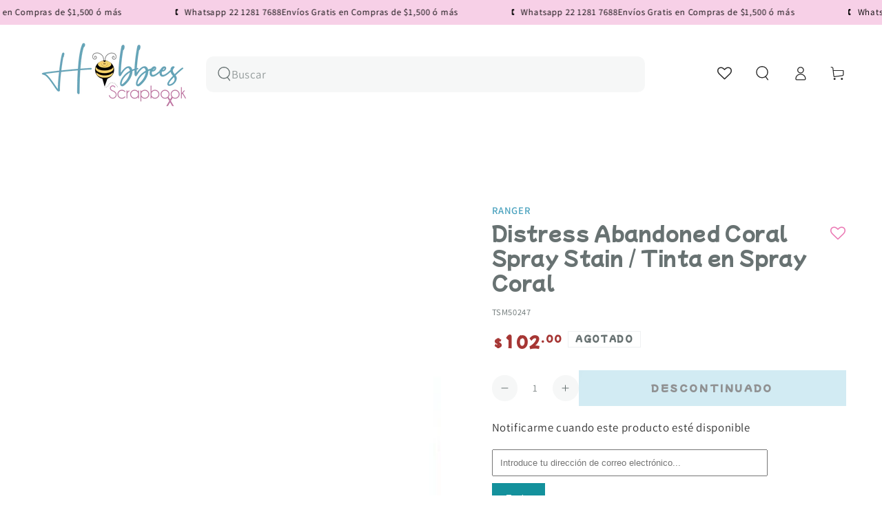

--- FILE ---
content_type: text/javascript; charset=utf-8
request_url: https://www.hobbees.com.mx/products/abandoned-coral-spray-stain-tinta-en-spray-coral.js
body_size: 674
content:
{"id":10770784916,"title":"Distress Abandoned Coral Spray Stain \/ Tinta en Spray Coral","handle":"abandoned-coral-spray-stain-tinta-en-spray-coral","description":"\u003cp\u003eTinta en Spray Coral\u003c\/p\u003e\n\u003cp\u003eCon esta presentación práctica en Spray puedes darle a tu trabajos un estilo innovador.\u003c\/p\u003e\n\u003cp\u003eDistress inks de Tim Holtz, son\u003cstrong\u003e tintas a base de agua de secado rápido\u003c\/strong\u003e y se utilizan para dar un efecto envejecido.\u003c\/p\u003e\n\u003cp\u003eNo son opacas y por lo tanto sirven para envejecer o aplicar \"capas\" de color a una fotografía. También se usan mucho en tarjetería y se utilizan para entintar fondos a modo de primera capa.\u003c\/p\u003e\n\u003cp\u003eMedidas: 10 x 2,5 x 2,5 cm\u003cbr\u003e\u003cbr\u003e\u003cem\u003eLibre de ácido, no tóxica, no se decolora.\u003c\/em\u003e\u003c\/p\u003e\n\u003cp\u003eTe presentamos un video para que veas cómo funciona esta tinta:\u003c\/p\u003e\n\u003cdiv style=\"text-align: center;\"\u003e\u003c\/div\u003e\n\u003cdiv style=\"text-align: center;\"\u003e\u003ciframe width=\"560\" height=\"315\" src=\"https:\/\/www.youtube.com\/embed\/fogOzsCfrcQ\" frameborder=\"0\" allowfullscreen=\"\"\u003e\u003c\/iframe\u003e\u003c\/div\u003e","published_at":"2016-04-24T12:41:00-05:00","created_at":"2017-05-26T14:58:52-05:00","vendor":"Ranger","type":"Descontinuado","tags":["descontinuado","SEARCHANISE_IGNORE","tim holtz"],"price":10200,"price_min":10200,"price_max":10200,"available":false,"price_varies":false,"compare_at_price":null,"compare_at_price_min":0,"compare_at_price_max":0,"compare_at_price_varies":false,"variants":[{"id":42021912468,"title":"Default Title","option1":"Default Title","option2":null,"option3":null,"sku":"TSM50247","requires_shipping":true,"taxable":true,"featured_image":null,"available":false,"name":"Distress Abandoned Coral Spray Stain \/ Tinta en Spray Coral","public_title":null,"options":["Default Title"],"price":10200,"weight":30,"compare_at_price":null,"inventory_quantity":-1,"inventory_management":"shopify","inventory_policy":"deny","barcode":"0789541050247","requires_selling_plan":false,"selling_plan_allocations":[]}],"images":["\/\/cdn.shopify.com\/s\/files\/1\/1264\/0529\/products\/Abandoned_Coral_Spray_Stain1.jpg?v=1531527841","\/\/cdn.shopify.com\/s\/files\/1\/1264\/0529\/products\/Abandoned_Coral_Spray_Stain2.jpg?v=1531527841","\/\/cdn.shopify.com\/s\/files\/1\/1264\/0529\/products\/Abandoned_Coral_Spray_Stain3.jpg?v=1531527841","\/\/cdn.shopify.com\/s\/files\/1\/1264\/0529\/products\/Abandoned_Coral_Spray_Stain4.jpg?v=1531527841","\/\/cdn.shopify.com\/s\/files\/1\/1264\/0529\/products\/Abandoned_Coral_Spray_Stain5.jpg?v=1531527841"],"featured_image":"\/\/cdn.shopify.com\/s\/files\/1\/1264\/0529\/products\/Abandoned_Coral_Spray_Stain1.jpg?v=1531527841","options":[{"name":"Title","position":1,"values":["Default Title"]}],"url":"\/products\/abandoned-coral-spray-stain-tinta-en-spray-coral","media":[{"alt":"Distress Abandoned Coral Spray Stain \/ Tinta en Spray Coral Descontinuado Ranger","id":472532222031,"position":1,"preview_image":{"aspect_ratio":1.0,"height":500,"width":500,"src":"https:\/\/cdn.shopify.com\/s\/files\/1\/1264\/0529\/products\/Abandoned_Coral_Spray_Stain1.jpg?v=1531527841"},"aspect_ratio":1.0,"height":500,"media_type":"image","src":"https:\/\/cdn.shopify.com\/s\/files\/1\/1264\/0529\/products\/Abandoned_Coral_Spray_Stain1.jpg?v=1531527841","width":500},{"alt":"Distress Abandoned Coral Spray Stain \/ Tinta en Spray Coral Descontinuado Ranger","id":472532254799,"position":2,"preview_image":{"aspect_ratio":1.333,"height":360,"width":480,"src":"https:\/\/cdn.shopify.com\/s\/files\/1\/1264\/0529\/products\/Abandoned_Coral_Spray_Stain2.jpg?v=1531527841"},"aspect_ratio":1.333,"height":360,"media_type":"image","src":"https:\/\/cdn.shopify.com\/s\/files\/1\/1264\/0529\/products\/Abandoned_Coral_Spray_Stain2.jpg?v=1531527841","width":480},{"alt":"Distress Abandoned Coral Spray Stain \/ Tinta en Spray Coral Descontinuado Ranger","id":472532287567,"position":3,"preview_image":{"aspect_ratio":1.333,"height":675,"width":900,"src":"https:\/\/cdn.shopify.com\/s\/files\/1\/1264\/0529\/products\/Abandoned_Coral_Spray_Stain3.jpg?v=1531527841"},"aspect_ratio":1.333,"height":675,"media_type":"image","src":"https:\/\/cdn.shopify.com\/s\/files\/1\/1264\/0529\/products\/Abandoned_Coral_Spray_Stain3.jpg?v=1531527841","width":900},{"alt":"Distress Abandoned Coral Spray Stain \/ Tinta en Spray Coral Descontinuado Ranger","id":472532320335,"position":4,"preview_image":{"aspect_ratio":0.75,"height":500,"width":375,"src":"https:\/\/cdn.shopify.com\/s\/files\/1\/1264\/0529\/products\/Abandoned_Coral_Spray_Stain4.jpg?v=1531527841"},"aspect_ratio":0.75,"height":500,"media_type":"image","src":"https:\/\/cdn.shopify.com\/s\/files\/1\/1264\/0529\/products\/Abandoned_Coral_Spray_Stain4.jpg?v=1531527841","width":375},{"alt":"Distress Abandoned Coral Spray Stain \/ Tinta en Spray Coral Descontinuado Ranger","id":472532385871,"position":5,"preview_image":{"aspect_ratio":0.983,"height":240,"width":236,"src":"https:\/\/cdn.shopify.com\/s\/files\/1\/1264\/0529\/products\/Abandoned_Coral_Spray_Stain5.jpg?v=1531527841"},"aspect_ratio":0.983,"height":240,"media_type":"image","src":"https:\/\/cdn.shopify.com\/s\/files\/1\/1264\/0529\/products\/Abandoned_Coral_Spray_Stain5.jpg?v=1531527841","width":236}],"requires_selling_plan":false,"selling_plan_groups":[]}

--- FILE ---
content_type: application/javascript; charset=utf-8
request_url: https://searchanise-ef84.kxcdn.com/preload_data.1f9g3g9J4b.js
body_size: 11845
content:
window.Searchanise.preloadedSuggestions=['suajes y troqueles','we r memory keepers','tim holtz','angie guerra','we r','teck wrap','embossing folder','vinil teckwrap','suajes y troqueles de cajitas','vinil adhesivo','papel scrapbook','american crafts','heidi swapp','crop a dile','folder de grabado','guillotina uso rudo','button press','mod podge','we r memory','perforadoras joyeria','folder embossing','thermal cinch','crop a dile eyelet','tapete de corte','troqueladora maquina','suaje cajita','pintura acrilica','sellos de polimero','polvos de embossing','para encuadernar','troquel pop-up','suajes hobbees','distress oxide','troqueles de flores','cricut joy','suajes navidad','suaje y troqueles','tinta para sellos','perforadora ek','the cinch','perforadora de círculo','troquel caja','servilleta de papel','carton gris','washi tape','cinch maquina','rit dye','suaje caja','big shot','moldes de silicon','sellos transparentes','silhouette cameo plotter','embossing polvos','perforadora easy','die & stamp shifters','tintas distress','vinil textil','happy planner','cinta doble cara','foil quill','laminado termico','suaje invitacion','block de papel','punch board','spellbinders troqueladora','embossing powder','suajes sizzix','san valentin','suaje hobbees','elastico para encuadernación','perforadora de','shadow box','prima marketing','tim holtz alcohol','maggie holmes','perforadoras de orillas','tintas para sellos','vinil imprimible','laminado frio','laminadora minc','minc machine','suaje sobre','big shot plus','paige evans','troquel navidad','tabla par marcar dobleces','guia para libretas post it','suajes flores','troqueles navidad','print maker','american craft','cartulina scrapbook','papel foil','troquel flores','ojillos crop a dile','reglas encuadernacion','hojas de papel','papel adhesivo','foil dorado','suaje flores','cortadora de papel','tela de encuadernar','multi cinch','vinil cambia de color','guillotina stack','maquinas troqueladoras','vicki boutin','buenos dias','perforadora marvy','cartulina texturizada','pistola de silicon','mold press','suaje flor','pistola de calor','carpeta embossing','espirales para engargolar','arcilla polimerica','sellos de lacre','troquel cajitas','troqueles y suajes','suaje de cajitas','distress ink','suaje navidad','block cartulina','perforadora hoyitos','memory keepers','foil angie','colour pour','foil angie guerra','slim lock','polvo embossing','perforadoras ek','suaje halloween','cricut joy xtra','tabla de corte','vinil termoadhesivo','laminado en frio','paper pad','suaje circulo','servilletas decoupage','transfer folder','carton para encuadernacion','warm wishes vicky','perforadora circulo','tintas de alcohol tim holtz','ac cardstock','glow in the dark','plotter de corte','spin it','uso rudo','we r memory guillotina','nuvo drops','tintas sellos','cricut maker','suaje borde','mona lisa','corner chomper','heidi swapp paste','utility cart','arillos de metal','vinyl press','precios locos','we memory keepers','para perforadora','papel fotografico','eye lets','vinil press','envelope punch board','altenew cojines','stitch happy','pistola silicon','ek tools','perforadoras de flores','hot sale','suajes y troqueles de corte','carpetas de embossing','sellos hobbees','pasta texturizadoras','tintas alcohol','aerógrafo portátil','filigrana papel','vinil brilla en la oscuridad','todo en uno','vinil adhesivo rojo','suajes invitacion','mickey mouse','tonic studio','discos de encuadernacion','heat gun','perforadora slimlock','pasta texturizadora','template studio','folder de embossing','perforadora aretes','spellbinders dies','celes gonzalo','suaje animales','pegamento foil','a la cart','suajes de','the wick scent','perforadora flores','doble cara','suajes de flores','tabla de dobleces','moldes resina','tim holtz distress','saborizantes concentrados','curso agenda','hojas scrapbook','deco art','troqueladora spellbinders','suaje mariposas','resina epoxica','gallery glass','magical forest','coloring dust','molde silicon','plantillas o stencil','accesorios shotbox','harry potter','doodle bug','pegamento nuvo','arillos metalicos','pegamento reposicionable','tinta embossing','papel rosa','vinil dorado','minc laminadora','perforadoras de','suaje troquel','cinta adhesiva','button press botones','prensa de madera','die cuts','perforadoras de circulos','carrito organizador','foil reactivo','cinch stack cutter','mini cinch','american crafts cardstock','carpetas de repujado','tabla sobres','suaje de','rodillo esponja','troqueles de navidad','suaje rama','guillotina we r','lino de encuadernacion','tapete de corte cricut','encuadernadora cinch','block de cartulina','lino español','vinil adhesivo teckwrap','luz uv resina','we r memory punch','mod podge dishwasher','brother scanncut','suajes cajas','papel fotografico adhesivo','tim holtz sellos','troqueladoras spellbinder','universal cinch','spellbinders suaje de corte','suaje marco','crate paper','papel scrapbook de flores','oro rosa','silhouette cameo','barniz mordente','block papel','vinilo teck wrap','tabla de dobles','minc foil','troquel de','sellos lettering','suaje mama','tintas memento','de cinta','suaje bolsa','suaje etiqueta','kit herramientas','mix media','cinch thermal','bea valint','cricut maquina','esténcil de textura','suaje mariposa','memory kits','carpetas embossing','perforadora mariposa','cuchilla cameo 4','a perfect match','suaje de flores','bella luna','trim and score','acetato transparente','engargoladora cinch','vinyl print press screen print ink','redondeadora de esquinas','heat tool','tinta distress oxide','troqueles caja','sticky thumb','tela de encuadernacion','distress tintas','topes cinch','crop a dile eyelets','arillo metalico','jewel by me','cortadora circulos','border punch alignment','suaje corazón','suajes cajitas','pintura textil','vinil adhesivo dorado','tacky glue','troquel flor','suaje letras','gemini pro','molde de silicón','polvos embossing','sellador aerosol','placas de acrilico','laminado holograficos','suaje de etiquetas','perforadora mickey mouse','papel glitter','folk art','rub n buff','kelly creates','papel dcwv','troquel bolsita','perforadoras de figuras','ek success','cortador de circulos','suaje alfabeto','troquel de sobres','troquel de corte','suajes corazon','troquel joyeria','cinta adhesiva doble cara','teckwrap textil','tim holtz tijeras','pinwheel attachments','navidad troquel','hobbees scrapbooking','corrugadora de papel','feliz cumpleaños','tela para encuadernación','perforadora flor','troquel de corte tarjetas','reglas de encuadernación','pincel plano','sizzix troquel','pegamento doble cara','alcohol ink','rose gold','cortadora de','barra de silicon','tim holtz embossing','troquel de bordes','tapetes de corte','foil toner','troquel cajas','suaje y troquel','perforadora circular','suajes y troqueles invitaciones','repuesto de cuchilla','suajes y troqueles ofertas','jewelry press','perforadora joyeria','sellos de','suaje hojas','suajes sobres','all in one','suaje spellbinders','mis cursos','tinta sello','suaje estrellas','perforadora de orilla','primera comunion','perforadora arete','vinil print press','we r makers','quilling paper','suajadora sizzix','papel sticker','teckwrap laminate','maleta de scrap','organizador we r','pintura vitral','papel transfer','carpeta de transferencia','minc cinch','troqueles precios locos','pasta de textura','rit dyemore','tablas we r memory','tinta sellos','pintura para','vinil teck','carpetas relieve','pintura metalica','w r memory keepers','tornillo chicago','vinil permanente','vinil holografico','day to day','troquel sobre','barniz acrílic','we are memory keepers','hello little','cortador circulos','american crafts papel','infusible ink','deco foil','fuse tool','pintura decoart','tapete corte','suaje tarjetas','encuadernacion hobbees','ofertas suajes','suajes navideños','mini impresora portatil','pintura tela','maquina troqueladora','pegamento en pluma','suaje rompecabezas','cartulina tonic','cinch rosa','letter board','bath and body works','block de papel de craft','washi tapes','pinzas de precisión','suajes cajita','cortadoras de papel','vinil adhesivo transparente','wer memory keepers','papel fotográfico glossy','cardstock craft','tabla de luz','cinch wires','vinil negro','troquel cajita','barra silicon','protectores esquinas','pistola calor','cutterpillar glow','perforadora copo de nieve','en frio','papel tipo lino para encuadernación','circle punch','cricut joy extra','hojas blancas','tiras adhesivas térmicas','sello lacre','pegamento encuadernacion','papel navidad','cartulina azul','w r','hojas de colores','nuvo limpiador','papel azul','perforadora de circulos','sellos navidad','cojin de tinta','suajes frases','suaje de borde','tinta alcohol oro','mochila de scrap','folders de grabado','aros agendas','printmaker alignment','organizador para tintas distress','hojas para encuadernar','base para','cartulina blanca','perforadora de bordes','máquina suajadora','project life','resina uv','wow embossing powder','troqueladora big shot','suajes de animal','suaje de flor','brilla en la oscuridad','tote bag','tapete de corte cameo','perforadora de orillas','plotter maquina','foil holografico','cajitas suajes','navaja cameo','pintura acrilica blanco','teckwrap dorado','perforadoras we r','rodillo de goma','perforadora corazon','suaje de sobre','suaje papa','suaje corazones','perforadora de flores','plato europeo','foil plata','mini evolution','troquel sizzix','foil plateado','teckwrap vinil','papel para','suaje para','cinch arillo','cinch wire','pintura oro','bolsa nuvo','espiral cinch','troquel alfabeto','moldes para resina','porta foil','tinta alcohol','mat de corte','pintura acrilica metalica','suajes marcos','block navidad','papel scrap','papeles cardstock','suajes de circulos','teckwrap stickers','troquel circulo','rit negro','wow embossing','troquel de caja','sellos tintas distress oxide','suaje cajitas','pistola de silicon inalambrica','pegamento tela','tijeras tim holtz','viniles teckwrap','tela para','prima marketing watercolor','suajes de letras','vinilo adhesivo','create paper','perforadora de flor','baby shower','papel cartulina','herramienta ranurada','suaje de abecedario','organizador de papel','vicky boutin','troqueles de','suajes de cajas','we are memory','sizzix troqueladoras','tiras de papel filigrana','trim score','mug press','listón de tela','hoja de oro','pink ink','tapete cricut','suaje de etiqueta','papel holografico','suaje graduacion','perforadora mickey','aerosol spray','ranger distress','suaje circulos','tinta stazon','hojas de','pintura acrilica beige','suaje de caja','cuchilla cricut','de memory keeper','decoart americana','tinta de serigrafia','troquel letras','perforadora de esquinas','para resina','suaje flores 3d','tintas para sello','papel bond','suajes de cajitas','navaja cricut','aplica sellos','folder texturizado','troquel abecedario','troqueladoras spellbinders','tinta de sello','cartulina verde','we r eyelets','papel decorado','pearl ex','suaje muñeco de nieve','lawn fawn','troqueles de bebe','letra a','sellos de letras','cera meta','suajes caja','de papel','laminadora angie guerra','foil minc','we r perforadoras','polymer clay','sticke s','cinch stack','troqueles sizzix','foil rosa','placas de corte','troquel para','suaje virgen','perforadora esquinas','ek pegamento','suaje joyeria','lino holandés','troquel de letras','tintas de alcohol','troquel rama','alcohol inks','vinil verde','de lentejuelas','suajes san valentin','suajes hadas','eyelet we r','martha stewart','frost form','tinta para sello','papeles de colores','nuvo cristal drops','brocha plana','papers for you','glitter sticker sheets','arillos cinch','sellos lacre','happy birthday','rainbow avenue','papel 12 x 12','cartulina glitter','esquinero para encuadernacion','papel texturizado','hoja transportadora minc','teckwrap htv','suaje etiquetas','troquel halloween','troquel lonchera','papel para encuadernar','marcadores alcohol','pintura dorada','spin it glitter','sello polímero','heat transfer vinyl','papel acuarela','discos cinch','cricut maker 3','maquina de','perforadora continua','cuchilla para cameo','cinch universal','sello de a','mini troqueladora','nuvo mousse','suajes circulo','troqueles flores','perforadora ek tools','troquel de flores','tim ho','decoart acrilico','kit de','tijeras de presision','perforadora etiquetas','tapete curio','suajes halloween','transferencia de calor','suaje moño','tinta de alcohol','big shot pro','copo de nieve','pinturas acrilicos','cartulina cardstock','repuesto de','mica para la mic','suaje taza','papel glossy','lomos de encuadernacion','cricut foil','suaje tarjeta','perforadora we r memory keepers','perforadora barrilito','troquel de cajas','nuvo pegamento','sellos hadas','sponge glue','memory box','ojillos we r','regla para encuadernar','herramientas cricut','troquel mariposa','suaje hoja','troqueles de hojas','cartulina rosa','caja suaje','teckwrap transfer','vinil blanco','pintura para vitrales','folder grabado','aerógrafo usb','perforadora para ojillos','lino para encuadernación','perforadora 3 en 1','art glitter','pintura para vidrio','tim holtz trimmer','caja organizadora','cricut explore 3','vinil cricut','mini guillotina','herramientas para encuadernacion','post it','troqueladora mini','sellos abecedario','pegamento doble','perforadora tags','suaje y troquel flores','pluma para depilar','botella aplicadora apachurrable punta precisión extra fina','elastico hobbees','joyful notes','cuero sintetico','vinyl print press','folder minc','troquel rompecabezas','cartulina li','troquel sobres','servilletas de flores','servilletas de','pintura acrilica tela','puff 3d glitter','darice embossing','troquel de borde','alignment guide','para cartonaje','cricut vinil','angi guerra','tazon para mezclar','troquel de navidad','echo park','pegamento mod','carton gris carta','block halloween','cricut plotter','silicon de colores','geminis maquina','perforadora circulo 3.8','johanna rivero','cortador de','de arillos','suaje sobres','laminado holografico','estencil hobbees','cartulina block','vinil textil imprimible','cortador de papel','suaje comunion','cartulina metalizada','perforadora de animales','cera metalica','pop up','foil dorado toner','crop a dile we r memory keepers','pinzas joyeria','suaje bordes','suaje cruz','pintura acrili','troqueles letras','perforadora de corazon','suajes spellbinders','pintura perla','papel fotografico adherible','lisa horton','betterpress letterpress','curso libretas','pintura acrilico','shrink plastic','organizador foil','plotters maquina','de vinil','tab punch','suajes para','palabras para','vinyl teckwrap','troquel marcos','distress oxide spray','transfer paper','cola sintética','big bite','troqueles de rectangulos','perforadora 5 cm','perforadora para','cartulinas de colores','suaje de bebe','sizzix big shot plus machine 660340','suajes graduacion','tijeras zig zag','perforadora estrella','cortador circular','tinta cafe','album kits','perforadora círculos','suaje abecedario','troquel fiesta','espatula para','vinil imprimible a prueba de agua','guillotina de uso rudo','suaje boda','pinturas acrilicas de','glitter dust','sacapuntas eléctrico','repuestos navajas','tijeras zigzag','memento tinta cojin','pintura vidrio','we r memory keepers tool all in one','cartulina craft','servilleta flores','hojas hobbees','memento tsukineko','cricut maker 4','troqueles tarjetas','perforadora ee r','vinilo termoadhesivo','cartulina bazzil','suaje español','troqueles de letras','protectores de esquinas','scoring board','vinil transparente','bo bunny','joy xtra','glossy accent','suaje y troquel caja','marcador alcohol','crop a dile ojillos','tintas distress oxide','punch board 123','perforadora de borde','cinch maquinas','vinil adhesivo imprimible','suaje primera comunion','teckwrap puf','dress my craft','troquel de sobre','print press','corner punch','máquina de troquel','guias encuadernacion','carpeta de embosing','suajes y troqueles navidad','brocha esponja','cuchilla cameo','polvos para embossing or','suajes de hojas','de calor','vinil tec','suaje regalo','anillos metalicos','sellos en español','letterpress ink','pintura dimensional','ojillos hobbees','sakura quickie','cricut navajas','troquel feliz cumple','cup cake','glue dots','folk art pintura','tinta cojin','flores troqueles','vinil termico','stamp maker','cuchillas de repuesto','folder de','rollo laminado','mod podge acabado antiguo mate','copos de nieve','jane davenport','pinzas sujetadoras','silly putty','cartulina 12 in','foil angy guerra','tinta solvente','cardstock blanco','troquel asa','cartulina colores','suaje frases','troqueles de corazon','passion fruit','hueso para marcar','organizador de rollos','plumones crayola','sticker book','vinil termo adhesivo','troquel copo de nieve','troqueles primera comunion','guillotina we r memory keepers','para decoupage','creative devotion','troqueles cajas','cartulina holografica','troquel abeja','curso plato','dorado papel','papel encuadernacion','kit serigrafía','mi bautizo','vinyl textil','sellos y suajes','suajes hojas','maquina de coser','teckwrap craft','troquel de tag','regla para','para estampar','herramienta de sellado','cinta doble cara dispensador','bone folder','cinch engargoladora','troquel navideno','cinch arillos','maquina para botones','para agendas','foam adhesive','cortadores de galletas','plegaderas de teflon','plantilla para','cardstock american','happy jig','hot foil','troquel invitacion','aros encuadernacion','troquel marco','regla encuadernacion','moldes de silicona','acuarelas set','we are','suajes de navidad','mickey and friends stickers','cinta adhe','cajas suajes','suaje cumpleanos','cake topper','troqueles de frases','broches de presión','sweet love','stencil navidad','hoja rosa','suaje estrella','stencil plantilla','suaje mickey','plantillas pasta','filigrana hobbees','color pour resin','laminado termico holografico','regla esquinero','border punch','the works all in one','troqueles de cajitas','vinil textil impresion','suaje floral','sizzix plus','pegamento para','money holder','troquel invitaciones','pigmentos jacquard pearl ex','embossing ink','maquina de corte','perforadora de mickey','mini easy press','papel kraft','2 way glue','tag punch','base de corte','máquina cinch','troque estrellas','distress spray','glimmer paste','sello letras','para cuero','wilton spray','colorante menta','perforadora collar','vinil glitter','pegamento para encuadernacion','papel etiqueta','papel metalico','rollo laminado térmico','troqueles suajes','sello alfabeto','cinta doble','regla t','tabla de vidrio','acetato decorado','alga did','cottage cutz','tintas we r','hojas sueltas','cuttle bug','suajes letras','letras tablero','tiras de papel','cuchilla corte','pintura americana','troquel día de muertos','arillo de','sello embossing','folder de grabado de','ojales eyelets ojillos','cameo pro 24','bloque de acrilico para sellos','glue gun','colores acuarelables','foil para toner','cinch verde','perforadoras para','iron on','arillos para encuadernar','cortadora uso rudo','suaje de navidad','troquel bolsa','flores 3d','extreme sheen','perforadoras aretes','cortadora de circulos','dragonfly glaze','pintura para tela','tinta para embossing','base para sellos','removable tape','suajes de disney','we r memory keepers ojillos','suajes mariposa','plotter cricut','carpetas de grabado','perforadora de discos','perforadoras marvy','page evans','cuchillas cameo','dcwv navidad','guillotina cinch','suaje moños','troquel de cajitas','suaje de copo','mystery bag','carrito ruedas','cricut navaja','troqueles pop-up','tinta en spray','esquineros metal','guia de encuadernacion','sello letter','punch board tabla para hacer sobres','vinil metalico','organizador w','clip para','suajes circulos','sculpey arcilla','navidad suaje','pluma foil','finnabair art alchemy metallique','papel craft','rollo de laminado','cortador de esquinas','glitter para resina','velcro adhesivo','troqueladoras maquina','pelo para','tabla para hacer sobres','moldes para galletas','vinil htv','suajes moños','perforadora de papel','suaje de cajas','cuchilla de','charolas de madera','crafters companion','heidi swap','lyssette guiot','troqueles marcos','plastico para','lino estampado','teñir tela','carpetas emboss','suaje blonda','hobbees suaje','pigmento en polvo','suajes tag','hojas foil','troquel de sobre calado','suajes de caja','suajes de bebe','american crafts stamp','de foam','troqueles para caja','nuvo male','papel bebe','recortes decorativos','transfer textil','textured cardstock','kit de herramientas','moldes para velas','encuadernacion termica','maquina de encuadernacion','trim score board','arillo 1 1/2 negro','troqueles de cajas','perforadora de letras','polvos emboss','perforadora etiqueta','cuchilla autoblade cameo 4','art alchemy','we r memory keepers punch','vinil espejo','stickers navidad','impresora de','maquina cricut','troquel ovalo','yes paste','obed marshall','rotary blade cut','tabla de','hoja transportadora','troquel box','glimmer hot foil','coleccion de scrapbook','suajes de tags','foil blanco','gorro de chef','cinta craft','cameo 5 rosa','suajes y troqueles de cajita','suaje caj','cajitas suaje','precision press','pasta modelado','pix scan','foil termico','rollo vinil textil','paw patrol','sellos frases','redondeadora de esquina','lápices de color','tabla para marcar dobleces','cinch discos','suajes para cajitas','echo park paper','folder de grabado hobbees','enamel dots','pegamento tacky glue','perforadora de hojas','suajes y troqueles sobres','vinil rosa','vinil inkjet','foam adhesivo','cortador exacto','simon hurley','cartulina doble cara','spellbinders maquina','suajes y troqueles circulo','flores con','buen fin','laminado frio hobbees','tim holtz tintas','vinil puff','we r board','polvo de embossing','troquel princesas','maquinas d','glitter purpurina','moño troquel','crop a dile big bite','vinil calor','heat transfer','plaquita encuadernacion','elastico azul','vinil gold','charm bookmark','organizador de foil','abecedario suaje','suajes amor y','troqueles de sobres','die cutting','suaje de letras','perforadora de aretes','sello we r','troquel o suajes de corazon','placas para revolution','embossing folders','placas big shot','cera pasta metalica','adhesivo reposicionable','little birdie','cortadora de esquinas','de futbol','foil negro','perforadora s','jen hadfield','pad tintas','suave de','tapete cameo','hoja suelta','bolsa organizadora','sellos de textura','grabado 3d','tool kit','perforadora ramas','foil verde','lapices de colores','sellos de goma','suaje globos','archival ink','pluma depiladora','perforadoras de orilla','pvc flexible','carrito con ruedas','tintas al alcohol','sellos español','guillotina tim holtz','mini minc','we e memory','tabla para doblar','vinil azul','perforadora xg','troqueles de circulos','green sheets pack','halloween suaje','cizalla tabla de','suajes primera comunion','papel de colores','el tools','discos encuadernacion','tinta negra','tabla para sobres','foil para tinta toner','selector de arillos','sellos polimero','sellador cola','hojas de laminado en frio','perforadoras flores','perforadoras circulo','coleccion papel','troqueles de caja','hojas color crema','bloque de acrilico','troquel bautizo','troquel mar','puffy stickers','troquel graduación','rir dye','placas acrilico','perforadora we r','troquel hojas','crystal drops','suajes marco','troqueles circular','suaje y troqueles de cajita','polvo para embossing','foil cricut','glossy accents','ranger embossing','ultimo disponible','suajes separador de libros','troqueles de bordes','circulo de y corte','suajes de tarjetas','repostería descuento','mini eyelets','block papel colores','loew cornel','suaje animal','pintura perladas','acrilico hobbees','hilo twine','espiral para','cintas washi','servilleta navidad','suajes animales','sizzix shrink','suaje religiosos','pu heat','herramientas arcilla','troquel de animales','infusible pen','embossing rayas','accesorios para mini','cardstock rosa','suaje ángel','pintura cera','folder de embossing a','color azul','tim holtz alcohol ink','clover aguja','troqueles de banderines','suajes de nina','suaje para boda','suaje 3 d','tintas alcohol tim holtz','hojas adhesivas','glitter vinyl','carpetas de transferencia','suaje de mariposas','esquinero para','suaje caballo','suajes de frases','tabla para sellos','caja troquel','suajes o troqueles','limpiador sellos','tonic studios cartulina','suaje invitacion borde','espirales de','pintura acrilica decoart americana','blocks animal','pretty kit gorjuss','sellos de navidad','hojas de transferencia','suaje rompecabeza','maquillaje para','herramienta para flores','tim holtz corte','tijeras para tela','crop a','troquel de moño','sello frases','troquel de marco','perforadora borde','bolsa hobbees','tintas stazon','sellos embossing','sellos tim','hoja laminadora','papel vintage','de graduacion','darice carpeta','perfect pearls','enamel paint','troquel estrellas','tim holtz troqueles','tulip fabric','tapete de corte mat b','lunar paste','tin holtz','pad paper','tim holtz glaze','troqueles navideños','chalk paint','we r memory circle','cartulina dorada','perforadora ojillos','perforadora circulo 2','plantillas para','cartulina gruesa','foil rojo','alphabet punch board','the happy planner','glitter vinil','cinch azul','3d embossing folder','vasos con popote','suaje paloma','de circulos','botella de presicion','suajes de mariposas','suaje frase','fondo suaje','suajes para invitaciones','stained glass paint','carpetas de','papel adhesivo fotográfico 135','pinzas de','perforadora scalloped','anillas para encuadernar','mi primera comunion','alas angel','perforadora 5cm','suaje de sobres','herramientas rosa','vintage ink','we r cortador de liston','troquel feliz cumpleaños','estencil flores','suajadora sidekick','glass mat','suaje cajas','acrilico para sello','tabla magnetica','arillos para engargolar','silicon dorado','troqueles para','laminado mate','suajes o troquel','bolsitas de terciopelo','espiral de plastico','suaje de fondo','eyelets ojillos','suajes s','suajes lyss guiot','suajes ros','papel para sello','suajes boda','embossing tinta','stamping birds','suaje flores hobbees','troquel disney','cartulinas sueltas','troquel español','troquel y suajes','suajes y troqueles flores','herramienta para hacer moños','glitter paint','tela encuadernar','transfer vinil','suajes calados','troquel spellbinders','pinturas textiles','stencil letras','suaje san','suajes religion','barras de silicon','telas para','suaje sizzix','acetato para impresión','arts decor','grabado de','vinil termo','suaje arbol','numeros para','hojas de cartulina','the works','suaje esfera','suaje oso','suajes pop-up','foami adhesivo','accesorios para carrito','silhouette navaja','tijeras de precision','plumas depiladoras','teckwrap heat transfer','sellos de estampacion','teckwrap glow','troquel para cajitas','agenda happy planner','vinil herramientas','plumon acrilico','copo nieve','cuadros de','letra l','art set','tim holz','perforadora ovalo','cardstock white','papel autoadhesivos','suajes y troqueladoras','tonic studios','distres oxide','corte punteado','papel laminado','pegamento barra','we r memory rosa','ink jet','accesorios para scrapbook','vinil transparente imprimible','embossing pad clear','embossing pad','herrajes dorados','maleta we r','ek perforadora de circulos','suajes de bautizo','cricut tapete','cintas adhesivas','perforadora de pestañas','cameo 4 plus','spellbinders scout','sun chaser','hojas laminado en frío','perforadoras de esquina','foam tape','studio art set','sculpey premo','vinyl adhesive','pincel camello','mickey punch','tinta piñata','embossing glaze','cutting mat','papel mate','liston satinado','navaja tabla','regla we r','perforadora círculos 5cm','tijeras punta fina para manualidades','pegamento en spray','cinta de carrocero','glass paint','stencil tarjeta','navaja cameo 4','puffy vinyl','polvos de realce','set de herramientas','cosmic shimmer','dimensional cristal','zig glue','troquel luna','perforadora rompecabezas','stickers halloween','tablas de corte','pegamento punta fina','troquel cumpleaños','maquina de escribir','para cinch','joy ful','vinyl press screen','hobbees foil','folder embosing','cameo pro','vinyl press print','suaje de baby shower','score board','tags suaje','papel metal','perforadora de círculos scalopa','suaje feliz cumpleaños','suaje bautizo','troqueles de orillas','box suaje','para laminar','tinta para serigrafia','crayola crayons','papel transfer para viniles','discos para agendas','suaje cuadrado','the cinch rosa','termo adhesivo','tapete si','mini press','memory keeper','plancha cricut','perforadora de mariposa','tapetes para cricut','suaje feliz cumplea','papel calcomania','pegamento en barra','perforadora angie guerra','suaje troquel estrellas','easy press','ojillos dorados','sticker para journals','troqueles spellbinders','ojillo we r','folder marco','foil quill freestyle','tabla de sobres','hojas de papel sueltas','teckwrap print','papeles estampados','my sweet','guillotina giratoria','sellos para lacre','acetato estampado','distress mini pad','suaje o','suaje fondo de puntos','tiras de papel filigrana de','troqueles de moños','polvo de color','dcwv cardstock','die flores','glamour dust decoart','resina de piedra','sticker paper','suaje rosas','troquel conchita','caja de','vinil brilla','angy guerra','elastico encuadernacion','hello dreamer tool kit','we r perforadoras esquinas','heidi s','marca ac','para resin','arillo metálico 1 1/2','kit de sellos','sweet tooth fairy','angie guer','mirror card','serigrafía kit','sello flor','suaje velitas','baby bloom','pasta meta','suajes ovalo','ink pad','de corte para tags','craft knife','spellbinders lila','de disposed','printable heat transfer','decoart glass','metalica pintura verde','letras para letrero','cinta doble cara 3mm','hoja transfer','troquel dia de la madres','folder de grabado mar','prensa para encuadernacion','glitter imprimible','minnie mouse','espátula para pegar vinil','pinceles planos','tintas pigmento','cortador giratorio','suajes de bebes','pistolas de calor','troqueles de amor','stamping bella','de huellitas de perros','perforadora en forma de','distress glaze','foil textil','papel para filigrana','cartulina negra','papel arroz','sellos animales','tapete cameo 4','wr memory','mabel monteagudo','cricut iron on','all heart','papel sirena','para hacer sobres','cumpleaños suaje','cinta para','folder embossing estrellas','porta pluma','escuadras para encuadernacion','cricut explore','plastic para','troqueles en español','perforadora hoyo','herramienta para','cortadores de papel','hojas media','cinta doble cara ek','foil rose gold','cricut air 2','pintura gold','liston rojo','sello gracias','powder embossing','papel decorativo','we r memory keepers board','suaje de cajita','troquel etiquetas','suaje y troquel caj','tinta rosa','sticky folio','joy extra','folders de','liquid pearl','pintura verde','repuesto cuchilla','cojín de tinta we r','folder para embossing','color shine','despedida de soltera','ribbon cutter','galletas cambiables','vinil para transferencia','gorro chef','suajes tarjetas','cortador de unicel','vi il','interiores para','foil transfer','regla de encuadernación','sello navidad','spectrum noir','guillotina rosa','rit tinta','gorros de chef','porta gafete','power punch','cuchillas cricut explore 2','herramienta todo en uno','aplicador de pegamento','alcohol marcadores','envelope punch','plataforma big shot','hojas para','plantilla de','hello kitty','lentejuela shaker','material para','suajes en oferta','nuvo embossing','regla de','teck wrap brilla en la oscuridad','suaje arbo','porta rollos','troqueles de pascua','spray oro','arillo oro rosa','suajes de alfabeto','scratch off','pinturas acrilicas','tintas en spray','hojas para agenda','glue pad','polvos embosing wow','pasta para modelar','regla de metal','foil oro','needle felting','papel lino','cinch disc','suaje alfabeto mayusculas','cartulina espejo','foil azul','silicon colores','colección celes gonzalo','ofertas papel','navajas de repuesto','cartulina adhesiva','folder 3d','all in one tool','paquetes de cartulina','acetato para cricut','distress ink vintage','estrella troquel','suaje abeja','herramientas vinil','aplicador precision','hojas bond','pegamento tapete','para planners','perforadora de collar','tazas sublimar','bath and body','marcadores acrilicos','papel de scrap','tapete de corte cameo 4','tinta hibrida','todos los de','troqueles de hojas y','pocket punch','silver metal','trim & score','kit de tintas','teck wrap adhesivo','de tinta colores','suaje stars','herramientas de corte','letra a mayúscula','troquel de estrellas','mica polvo','hojas sueltas navidad','acuarelas para','hojas troqueles','organizador de','troquel we r memory','pintura rosa','vinil rojo','esquinero hobbees','we r memory perforadoras','decoart gold','vinil laminado adhesivo','cold color','blocks de papel','vinyl holografico','glow in the dark decoart','arillo espiral','sello de lacre','medio acrilico','sticker 3d','suaje sobre de','maquina foil','suajes spell','laminado glitter','vinil textile','thermal cinch bookmark','maquinas cricut','pintura metallic','troquel quinceanera','k company','embossing mar','suaje de moños','troqueles de tags','troquel de huella de perro','foil para','moño dorado','tim holtz troqueladora','z suaje','troqueladora especial','papel de de','dazzling metallics','maquina pin','vinil dorado teckwrap','plotter de','suajes orillas','foil hobbees','perforadora de escalopa','foil flakes','suaje de mariposa','typeset stamp','suajes aves','d isney','ink gold','pintura púrpurina','pintura en cera','vinil negro teckwrap','thermal cinch adhesive glue strips','papel autoadhesivo','banner punch','hojas encuadernación','papel negro','troqueles de bebes','troqueles de mariposas','enc uadernacion','kit album','cordless marker airbrush aerógrafo para plumones eléctrico','marcadores infus','sello oso','we r memory perforadora','hojas de plastic','una de','dispensador de cintas','troqueladora angie guerra','suaje reloj','pintura de pasta','ephemera die-cuts','papel flores hoja','colores pastel','hoja cartulina','cortador g','suaje cajita palomita','garden party','suaje de bauti','estencil mandala','adhesivos y pegamentos','plumón para foil','esferas acrilico','piel sintetica','pinzas para scrapbook','organizador papel','minc roll','we r memory keepers tijeras','suajes perro','ek succes','aplica gema','brochas para difuminar','maggi holmes','plastico encogibles','open box','moldes para','foil plata angie guerra','suaje y troquel rama','de encuadernacion','cinta doble cara foam','ojillo hobbees','hojas para agendas','revolution suajadora','foil arco','sellos navideños','vidrio roto','14 de febrero','papel de','neutral craft','vinil plata','colorante para tela','shrink film','esquineros encuadernar','carton negro','perforadora rama','pasta ranger','bolsa scrapeando','vinyl blanco','papel de boda','aros engargolados','vinil adhesivo cricut','papel scrapbook con','cameo 4 pro','listón decorativo','pasta para hacer moldes','dispensador de cinta','unicorn spit','suaje de graduación','suajes mariposas','broches magnéticos','gorjuss stamp','xv años','regla metal','de cajitas','suaje de alfabeto','rit cafe 020','dm da070','bigz dies','tabla cortadora de','teckwrap color changing','we r keepers','pom pom','cartulina pastel','aros para','suaje feliz cumple','stamp pad','protectores de hojas','noche buena','pasta para moldear','troqueles de de','foamy adhesivo','estencil navidad','marcadores cricut','perforadora de tag','laminado vidrio roto','corte y','teckwrap negro','coleccion papel scrapbook','scan cut','distress crayons','bloques acrilicos','stickers agenda','tabla todo en uno','minc glitter','tinta al alcohol','nuvo mochila','clips metalicos','hot foil plate','troquel de estrella','acrilicos para sellos','troqueles cajitas','tim holtz ink','suaje san valentin','caja para','cortador de foil','cortador de circulo','caja de dulces','fotografico glossy','estencil vicki boutin','almohadillas sellos','limpiador de sellos','flores para','patio paint','suaves de','suaje rosa','perforadora letras','folder de grabado a4','perforadora circulo 6','suajes de mar','resina epoxica moldes','alfombrilla de corte','repuesto cuchillas','foil dorado angie','para encuadernación','suaje de rompe','cera lacre','suajes y troqueles graduacion','cardstock pack','colecciones de papel','acrylic paint','perforadora para aretes','foil pegamento','papel blanco','troquel circulos','perforadora círculo 4 cm','mariposas suajes','tinta serigrafia','suaje esquina','versafine clair','cardstock ac','cartulinas oro','tapete de silicon','ponch board','papel tipo lino','sellos de lettering','suaje de hojas','sizzix domos','block hoja','troquel tag','versa mark','mueble manualidades','perforadora de ojillos','adhesivo deco','molde de de','engrapadora giratoria','elastico negro','torch paste','tijeras flecos','quilled creation','organizador herramientas','adhesivo block','de anillos','vinil adhesivo azul','hot stamping','spin it pegamento','cartulina metalica','perforadoras de estrellas','perforadoras cenefa','david tutera','papel de scrapbook','kit encuadernacion','minc foil machine','día del padre','bolsa con','suaje caldero','tinta toner','arillo dorado','cortadora de circulo','suaje para invitaciones','polvo realce','thermal cinch adhesive','hojas transfer','we r memo','suaje borde hobbees','suaje happy','pistola inalambrica','para tela','herramienta papel','mistery bag','ivy & abril','embossing pistola de calor','navajas guillotina','merry christmas','porta vinil','papel decorado por hoja','teck wrap vinyl printable','cuchilla foamy','all the cake','perforadora eyelet','tabla we r memory','ink pads','plancha para','suaje feliz año','papel mar','hoja transp','heart die','suaje bookmark','suaje pajaros','we r memory kee','suajes do abecedario','gyro cutters','hojas de flores','la cart','sello escolar','arillos plastico','servilleta hojas','hot fix','domo shaker','cricut plotter de corte','anillo hobbees','glitter fabric','home christmas','ink black','encuadernación herramientas','papel con','troqueles halloween','lino español para','acuarela con','stickers 3d','sello postal','papel gorjuss','troquel baby','en la oscuridad','glitter en polvo','suaje de rosa','vinil transfer','vinil hologra','vinil holo','papel de regalo','papel navideño','suaje tarjeta de bordes','suaje perros','troquel na idad','prensa termica','arillos 15 mm','espiral plastico','vinil holografico teckwrap','troquel tarjeta','tinta para cojin','troquel frases','suaje happy birthday','papel adhesivo doble cara','letras alfabeto suaje','foil plata holografico','cartulina 12pulg','troquel caja de','suajes estrellas','acuarelas colores','papel hobbees','moldes con','plumones cricut'];